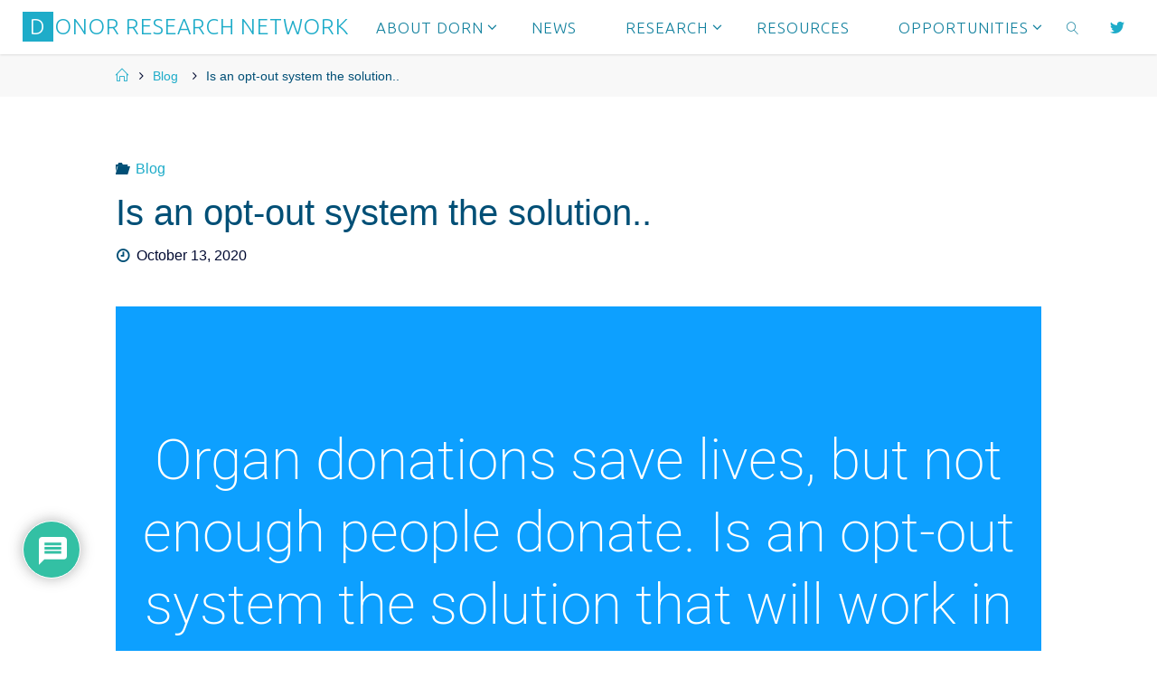

--- FILE ---
content_type: text/css
request_url: https://research.psy.uq.edu.au/dorn/wp-content/plugins/team-members/inc/css/tmm_style.css?ver=6.8.3
body_size: 1005
content:
@charset "UTF-8";

/**
 * Team Members Front CSS
 */

.tmm .tmm_wrap {width:100%; margin-bottom:30px; text-align:center;}
.tmm .clearer {clear:both;}

.tmm .tmm_container {display:inline;}
.tmm .tmm_container:last-child {display:block; text-align:center !important;}
.tmm .tmm_container:last-child .tmm_member {float:none !important;}
.tmm .tmm_columns_containers_desktop {display:block; clear:both;}

.tmm .tmm_member {
	vertical-align:top;
	display:inline-block;
	margin-top:25px;
	margin-bottom:25px;
	height:auto;
	float: left;
	position:relative;
	text-align:center;
	-webkit-box-shadow: 3px 0px 5px 0px rgba(0,0,0,0.04);
	-moz-box-shadow: 3px 0px 5px 0px rgba(0,0,0,0.04);
	box-shadow: 3px 0px 5px 0px rgba(0,0,0,0.04);
	border-top:5px solid lightgrey;
	border-left: solid 1px #eee;
	border-right: solid 1px #eee;
	border-bottom:5px solid whitesmoke;
	background:white;
	box-sizing:border-box;}

	.tmm .tmm_1_columns .tmm_member { 
		width: 96%; 
		margin-right:2%; margin-left:2%;
		margin-top:140px; margin-bottom:25px;}
	
	.tmm .tmm_2_columns .tmm_member {
		width: 42%;
		margin-right:4%; margin-left:4%;
		margin-top:120px; margin-bottom:25px;}

	.tmm .tmm_3_columns .tmm_member {
		width: 29%;
		margin-right:2.16%; margin-left:2.16%;
		margin-top:100px; margin-bottom:25px;}
	
	.tmm .tmm_4_columns .tmm_member {
		width: 23%;
		margin-right:1%; margin-left:1%;
		margin-top:80px; margin-bottom:20px;}
	
	.tmm .tmm_5_columns .tmm_member {
		width: 18%; 
		margin-right:1%; margin-left:1%;
		margin-top:50px; margin-bottom:35px;}


.tmm .tmm_three_entries {clear:both;}


.tmm .tmm_member .tmm_photo {
	margin-left: auto;
	margin-right: auto;
	background-size: cover !important;
	background-position: center center !important;
	width: 60%;
	padding-bottom: 60%;
	border:none;
	-webkit-box-shadow: 2px 0px 1px 0px rgba(0,0,0,0.05);
	-moz-box-shadow: 2px 0px 1px 0px rgba(0,0,0,0.05);
	box-shadow: 2px 0px 1px 0px rgba(0,0,0,0.05);
	border-radius: 34% !important;
	margin-top:-30%;
	border:6px solid #eeeeee; }

.tmm_1_columns .tmm_member .tmm_photo { 
	width:35%; padding-bottom:35%; margin-top: -18%; }

.tmm_2_columns .tmm_member .tmm_photo { 
	width:50%; padding-bottom:50%; margin-top: -25%; }


.tmm .tmm_member .tmm_textblock .tmm_scblock {padding-top:10px;}
.tmm .tmm_member .tmm_textblock {padding:10px 12px;}
.tmm .tmm_member .tmm_textblock .tmm_sociallink {clear:both; margin-bottom:20px; border:none; box-shadow:0 0 0;}
.tmm .tmm_member .tmm_textblock .tmm_sociallink img {
	display:inline-block;
	border:none; width:24px;
	height:24px;
	box-shadow: 0 0 0 0;
	margin:10px 4px;}

.tmm .tmm_5_columns .tmm_member .tmm_textblock .tmm_sociallink img {width:19px; height:19px; margin:6px 2px;}
.tmm .tmm_4_columns .tmm_member .tmm_textblock .tmm_sociallink img {width:21px; height:21px; margin:6px 3px;}
.tmm .tmm_member .tmm_textblock .tmm_sociallink img:hover {opacity:0.8;}

.tmm .tmm_fname {display:inline;}
.tmm .tmm_lname {display:inline;}


/* GENERAL */
.tmm .tmm_names span,
.tmm .tmm_names span.tmm_fname,
.tmm .tmm_names span.tmm_lname,
.tmm .tmm_names {
	color: #222222;
}

.tmm .tmm_desc,
.tmm .tmm_desc span,
.tmm .tmm_desc p {
	color: #555555;
	word-break: break-word;
}

.tmm .tmm_job,
.tmm .tmm_job p {
	color: #888888;
}


/* FONTS */
.tmm .tmm_plugin_f .tmm_names {
	font-size:20px; 
	font-weight:400; 
	line-height:24px;
	margin-bottom:8px; 
	margin-top:10px; }

.tmm .tmm_plugin_f .tmm_job {
	font-size:16px; 
	font-weight:400;}

.tmm .tmm_plugin_f .tmm_desc {
	padding:0px; 
	margin-top:19px; 
	margin-bottom:10px; 
	font-weight:400;
	font-size:14px; 
	line-height:23px;}

.tmm .tmm_theme_f .tmm_names {
	font-size: 1.1em;
	font-weight:400; 
	margin-bottom:8px; 
	margin-top:10px; }

.tmm .tmm_theme_f .tmm_job {
	font-size: 1em;
	font-weight:400;}

.tmm .tmm_theme_f .tmm_desc {
	font-size:0.9em;
	line-height:165%;
	padding:0px; 
	font-weight:400;
	margin-top:19px; 
	margin-bottom:10px; }


/* TABLETS */
@media only screen and (max-width: 64.063em) {

	.tmm .tmm_columns_containers_desktop {display:none; clear:none;}
	.tmm_two_containers_tablet {display:block; clear:both;}

	.tmm .tmm_member,
	.tmm .tmm_2_columns .tmm_member,
	.tmm .tmm_3_columns .tmm_member,
	.tmm .tmm_4_columns .tmm_member,
	.tmm .tmm_5_columns .tmm_member {
		width: 40%; 
		margin-left:5%; margin-right:5%;
		margin-top:80px; margin-bottom:25px;}

	.tmm .tmm_1_columns .tmm_member {
		margin-top:100px; margin-bottom:15px;}

	.tmm .tmm_member .tmm_photo,
	.tmm .tmm_2_columns .tmm_member .tmm_photo,
	.tmm .tmm_3_columns .tmm_member .tmm_photo,
	.tmm .tmm_4_columns .tmm_member .tmm_photo,
	.tmm .tmm_5_columns .tmm_member .tmm_photo {
		width:50%; padding-bottom:50%; margin-top: -25%; }

}


/* MOBILE  */
@media only screen and (max-width: 40em) {

	.tmm .tmm_columns_containers_desktop {display:none; clear:none;}
	
	.tmm .tmm_member,
	.tmm .tmm_1_columns .tmm_member,
	.tmm .tmm_2_columns .tmm_member,
	.tmm .tmm_3_columns .tmm_member,
	.tmm .tmm_4_columns .tmm_member,
	.tmm .tmm_5_columns .tmm_member {
		width: 96%;
		margin:0 2%;
		margin-top:110px;
		margin-bottom:25px;}

	.tmm .tmm_member .tmm_photo,
	.tmm .tmm_1_columns .tmm_member .tmm_photo,
	.tmm .tmm_2_columns .tmm_member .tmm_photo,
	.tmm .tmm_3_columns .tmm_member .tmm_photo,
	.tmm .tmm_4_columns .tmm_member .tmm_photo,
	.tmm .tmm_5_columns .tmm_member .tmm_photo { 
		width:45%; padding-bottom:45%; margin-top: -24%; }

	.tmm .tmm_plugin_f .tmm_desc {
		padding: 0 10px;
		font-size:16px; 
		line-height:27px;}

}


.tmm_plugin_f,
.tmm_plugin_f .tmm_names span,
.tmm_plugin_f .tmm_job,
.tmm_plugin_f .tmm_desc,
.tmm_plugin_f .tmm_desc a,
.tmm_plugin_f .tmm_desc span,
.tmm_plugin_f .tmm_desc p,
.tmm_plugin_f .tmm_desc h1,
.tmm_plugin_f .tmm_desc h2,
.tmm_plugin_f .tmm_desc h3,
.tmm_plugin_f .tmm_desc h4,
.tmm_plugin_f .tmm_desc h5,
.tmm_plugin_f .tmm_desc h6,
.tmm_plugin_f .tmm_desc ul li,
.tmm_plugin_f .tmm_desc ol li {
	font-family: -apple-system, BlinkMacSystemFont, 'Segoe UI', Roboto, Oxygen, Ubuntu, Cantarell, 'Open Sans', 'Helvetica Neue', sans-serif;
}